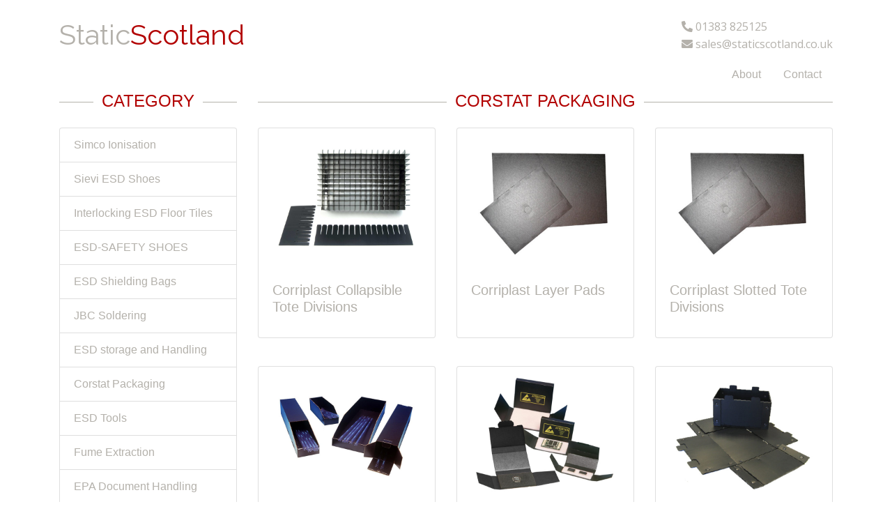

--- FILE ---
content_type: text/html; charset=UTF-8
request_url: https://staticscotland.co.uk/?category=61
body_size: 3130
content:




<html lang="en">
  <head>
    <meta charset="utf-8">
    <meta name="viewport" content="width=device-width, initial-scale=1, shrink-to-fit=no">
    <meta name="description" content="">
    <meta name="author" content="">
    <title>Static Scotland</title>
    <!-- Bootstrap core CSS -->
    <link href="vendor/bootstrap/css/bootstrap.css" rel="stylesheet">
    <link rel="stylesheet" href="https://use.fontawesome.com/releases/v5.0.13/css/all.css" integrity="sha384-DNOHZ68U8hZfKXOrtjWvjxusGo9WQnrNx2sqG0tfsghAvtVlRW3tvkXWZh58N9jp" crossorigin="anonymous">
    <script src="https://cdn.ckeditor.com/ckeditor5/10.0.1/classic/ckeditor.js"></script>


    <!-- Custom styles for this template -->
    <link href="css/main.css" rel="stylesheet">
    <link href="https://fonts.googleapis.com/css?family=Merriweather" rel="stylesheet">
  <link href="https://fonts.googleapis.com/css?family=Open+Sans|Raleway:300,400" rel="stylesheet">
  </head>
  <div class="container">
    <div class="row" style="font-family: 'Raleway', Sans-Serif; border-bottom: .php 1px solid;">
	<div class="col-sm-6 grey-">
		<h1 class="animated jello"><a href="index"><span class = "grey-text hover-red">Static</span><span class = "red-text hover-grey">Scotland</span></a> <span style = "font-size:60%"class = "d-sm-none float-right grey-text"><a class = "" href="tel:1383825125" target="_top"><i  class = "fas fa-phone icon-flipped"></i></a>
		<a class = "" href="tel:sales@staticscotland" target="_top"><i class = "fas fa-envelope "></i></a><span>
		</h1>
	</div>
	<div class="col-sm-6 grey-text d-none d-sm-block"><span class = "float-right"><i class = "fas fa-phone icon-flipped"></i> <a style ="font-family: 'Open Sans', Sans-Serif;" class = "" href="tel:01383 825125" target="_top">01383 825125</a>
	<br class = ""><i class = "fas fa-envelope "></i><a class = "" style ="font-family: 'Open Sans', Sans-Serif;"href="mailto:sales@staticscotland.co.uk" target="_top"> sales@staticscotland.co.uk</a><span>
</div>
<div class="col-sm-1 grey-text "></div>
</div><ul class="nav justify-content-end my-1">

  <li class="nav-item">
    <a class="nav-link " href="?display=about">About</a>
  </li>
  <li class="nav-item">
    <a class="nav-link" href="?display=contact">Contact</a>
  </li>
  <li class="nav-item dropdown  d-block d-lg-none">
    <a class="nav-link dropdown-toggle" data-toggle="dropdown" href="#" role="button aria-haspopup="true" aria-expanded="false"> Category</a>
    <div class="dropdown-menu">
         <a href="?category=8" class="dropdown-item">Simco Ionisation </a>     <a href="?category=13" class="dropdown-item">Sievi ESD Shoes </a>     <a href="?category=14" class="dropdown-item">Interlocking ESD Floor Tiles </a>     <a href="?category=35" class="dropdown-item">ESD-SAFETY SHOES </a>     <a href="?category=45" class="dropdown-item">ESD Shielding Bags </a>     <a href="?category=46" class="dropdown-item">JBC Soldering </a>     <a href="?category=50" class="dropdown-item">ESD storage and Handling </a>     <a href="?category=61" class="dropdown-item">Corstat Packaging </a>     <a href="?category=62" class="dropdown-item">ESD Tools </a>     <a href="?category=63" class="dropdown-item">Fume Extraction </a>     <a href="?category=64" class="dropdown-item">EPA Document Handling </a>     <a href="?category=66" class="dropdown-item">ESD Occupational Shoes </a>     </div>
  </li>
</ul>
<div class="row">
<div class="col-lg-3 d-none d-lg-block">

<h4 class= "red-text" ><span class = "capitalise">CATEGORY</span></h4>
  <div class="list-group my-4">

        <a href="?category=8" class="list-group-item">Simco Ionisation </a>     <a href="?category=13" class="list-group-item">Sievi ESD Shoes </a>     <a href="?category=14" class="list-group-item">Interlocking ESD Floor Tiles </a>     <a href="?category=35" class="list-group-item">ESD-SAFETY SHOES </a>     <a href="?category=45" class="list-group-item">ESD Shielding Bags </a>     <a href="?category=46" class="list-group-item">JBC Soldering </a>     <a href="?category=50" class="list-group-item">ESD storage and Handling </a>     <a href="?category=61" class="list-group-item">Corstat Packaging </a>     <a href="?category=62" class="list-group-item">ESD Tools </a>     <a href="?category=63" class="list-group-item">Fume Extraction </a>     <a href="?category=64" class="list-group-item">EPA Document Handling </a>     <a href="?category=66" class="list-group-item">ESD Occupational Shoes </a>   </div>
</div>
<div class="col-lg-9">
	
<h4 class= "red-text" ><span class = "capitalise">Corstat Packaging</span></h4>
<div class="row">
  
  <div class="col-lg-4 col-md-6 mb-4 d-flex my-3">
    <div class="card h-80 flex-fill">
      <div style="height: 200px">        <a href="?product=804"><img class="card-img-top" style="height: 100%; width: 100%; object-fit: contain" src="img/874500335253892609ANT026CTD-Corstat-Collapsible-Tote-Divisions.jpg" alt="Corriplast Collapsible Tote Divisions"></a></div>      <div class="card-body">
        <h5 class="card-title">
        <a href="?product=804 ">Corriplast Collapsible Tote Divisions</a>
        </h5>

      </div>
    </div>
  </div>
  
  <div class="col-lg-4 col-md-6 mb-4 d-flex my-3">
    <div class="card h-80 flex-fill">
      <div style="height: 200px">        <a href="?product=805"><img class="card-img-top" style="height: 100%; width: 100%; object-fit: contain" src="img/942781139608694785ANT026CLP-Corstat-Corriplast-Layer-Pads.jpg" alt="Corriplast Layer Pads"></a></div>      <div class="card-body">
        <h5 class="card-title">
        <a href="?product=805 ">Corriplast Layer Pads</a>
        </h5>

      </div>
    </div>
  </div>
  
  <div class="col-lg-4 col-md-6 mb-4 d-flex my-3">
    <div class="card h-80 flex-fill">
      <div style="height: 200px">        <a href="?product=806"><img class="card-img-top" style="height: 100%; width: 100%; object-fit: contain" src="img/1735567850168509441ANT026CLP-Corstat-Corriplast-Layer-Pads.jpg" alt="Corriplast Slotted Tote Divisions"></a></div>      <div class="card-body">
        <h5 class="card-title">
        <a href="?product=806 ">Corriplast Slotted Tote Divisions</a>
        </h5>

      </div>
    </div>
  </div>
  
  <div class="col-lg-4 col-md-6 mb-4 d-flex my-3">
    <div class="card h-80 flex-fill">
      <div style="height: 200px">        <a href="?product=807"><img class="card-img-top" style="height: 100%; width: 100%; object-fit: contain" src="img/2119959402838241281ANT026BB-FP-Corstat-Bin-Boxes.jpg" alt="Corstat Bin Boxes"></a></div>      <div class="card-body">
        <h5 class="card-title">
        <a href="?product=807 ">Corstat Bin Boxes</a>
        </h5>

      </div>
    </div>
  </div>
  
  <div class="col-lg-4 col-md-6 mb-4 d-flex my-3">
    <div class="card h-80 flex-fill">
      <div style="height: 200px">        <a href="?product=808"><img class="card-img-top" style="height: 100%; width: 100%; object-fit: contain" src="img/774413800187790337ANT027CHB-FP-Corstat-Chip-Boxes.jpg" alt="Corstat Chip Boxes"></a></div>      <div class="card-body">
        <h5 class="card-title">
        <a href="?product=808 ">Corstat Chip Boxes</a>
        </h5>

      </div>
    </div>
  </div>
  
  <div class="col-lg-4 col-md-6 mb-4 d-flex my-3">
    <div class="card h-80 flex-fill">
      <div style="height: 200px">        <a href="?product=809"><img class="card-img-top" style="height: 100%; width: 100%; object-fit: contain" src="img/793981194543300097ANT026CT-FP-Corstat-Collapsible-Tote.jpg" alt="Corstat Collapsible Tote"></a></div>      <div class="card-body">
        <h5 class="card-title">
        <a href="?product=809 ">Corstat Collapsible Tote</a>
        </h5>

      </div>
    </div>
  </div>
  
  <div class="col-lg-4 col-md-6 mb-4 d-flex my-3">
    <div class="card h-80 flex-fill">
      <div style="height: 200px">        <a href="?product=810"><img class="card-img-top" style="height: 100%; width: 100%; object-fit: contain" src="img/2563138421715419137ANT026CB-FP-Corstat-Component-Boxes.jpg" alt="Corstat Component Boxes"></a></div>      <div class="card-body">
        <h5 class="card-title">
        <a href="?product=810 ">Corstat Component Boxes</a>
        </h5>

      </div>
    </div>
  </div>
  
  <div class="col-lg-4 col-md-6 mb-4 d-flex my-3">
    <div class="card h-80 flex-fill">
      <div style="height: 200px">        <a href="?product=811"><img class="card-img-top" style="height: 100%; width: 100%; object-fit: contain" src="img/2729903036726696449ANT026IH-Corstat-Implant-Handlers.jpg" alt="Corstat Inplant Handlers"></a></div>      <div class="card-body">
        <h5 class="card-title">
        <a href="?product=811 ">Corstat Inplant Handlers</a>
        </h5>

      </div>
    </div>
  </div>
  
  <div class="col-lg-4 col-md-6 mb-4 d-flex my-3">
    <div class="card h-80 flex-fill">
      <div style="height: 200px">        <a href="?product=812"><img class="card-img-top" style="height: 100%; width: 100%; object-fit: contain" src="img/835252067113969153ANT026RSS-Corstat-Reel-Storage-System.jpg" alt="Corstat Reel Storage System"></a></div>      <div class="card-body">
        <h5 class="card-title">
        <a href="?product=812 ">Corstat Reel Storage System</a>
        </h5>

      </div>
    </div>
  </div>
  </div>


<nav aria-label="..." class = "d-flex justify-content-end">
  <ul class="pagination ">
            <li class="page-item"><a class="page-link d-none d-lg-block " href="?category=61&page=1">1</a></li>
    <li class="page-item"><a class="page-link d-none d-lg-block " href="?category=61&page=2">2</a></li>
    <li class="page-item">

      <a class="page-link" href="?category=61&page=2">Next</a>
    </li>
    </ul>
</nav></div></div></div> <div><footer class="footer bg-light" style = "height:150px;">
      <div class="container">
        <div class="row">
          <div class="d-block d-lg-none d-flex justify-content-center ">
             <ul class="list-inline mb-0">
              <li class="list-inline-item mr-3">
                <a href="#">
                  <i class="fab fa-facebook-f fa-2x fa-fw"></i>
                </a>
              </li>
              <li class="list-inline-item mr-3">
                <a href="#">
                  <i class="fab fa-twitter fa-2x fa-fw"></i>
                </a>
              </li>
              <li class="list-inline-item">
                <a href="#">
                  <i class="fab fa-linkedin-in fa-2x fa-fw"></i>
                </a>
              </li>
            </ul>
          </div>
          <div class="col-lg-6 h-100 text-center text-lg-left my-auto">
            <ul class="list-inline mb-2">
              <li class="list-inline-item">
                <a href="?display=about">About</a>
              </li>
              <li class="list-inline-item">&sdot;</li>
              <li class="list-inline-item">
                <a href="?display=contact">Contact</a>
              </li>
              <li class="list-inline-item">&sdot;</li>
              <li class="list-inline-item">
                <a href="?display=tou">Terms of Use</a>
              </li>
              <li class="list-inline-item">&sdot;</li>
              <li class="list-inline-item">
                <a href="?display=pp">Privacy Policy</a>
              </li>
            </ul>
            <p class="text-muted small mb-4 mb-lg-0">&copy; Static Scotland. All Rights Reserved.</p>
          </div>
          <div class="col-lg-6 h-100 text-center text-lg-right my-auto d-none d-lg-block">
            <ul class="list-inline mb-0">
              <li class="list-inline-item mr-3">
                <a href="https://www.facebook.com/Static-Scotland-Ltd-254927587889252/?ref=br_rs">
                  <i class="fab fa-facebook-f fa-2x fa-fw"></i>
                </a>
              </li>
              <li class="list-inline-item mr-3">
                <a href="https://twitter.com/StaticScotland?lang=en">
                  <i class="fab fa-twitter fa-2x fa-fw"></i>
                </a>
              </li>
              <li class="list-inline-item">
                <a href="https://uk.linkedin.com/in/static-scotland-b3555018">
                  <i class="fab fa-linkedin-in fa-2x fa-fw"></i>
                </a>
              </li>
            </ul>
          </div>
        </div>
      </div>
    </footer>


  </div>
  </div>
  <!--Start of Tawk.to Script-->
<script type="text/javascript">
var Tawk_API=Tawk_API||{}, Tawk_LoadStart=new Date();
(function(){
var s1=document.createElement("script"),s0=document.getElementsByTagName("script")[0];
s1.async=true;
s1.src='https://embed.tawk.to/5b352d41d0b5a54796824702/default';
s1.charset='UTF-8';
s1.setAttribute('crossorigin','*');
s0.parentNode.insertBefore(s1,s0);
})();
</script>
<!--End of Tawk.to Script-->
    <script src="vendor/jquery/jquery.min.js"></script>
  <script src="vendor/bootstrap/js/bootstrap.bundle.min.js"></script>
</html>


--- FILE ---
content_type: text/css
request_url: https://staticscotland.co.uk/css/main.css
body_size: 1995
content:
/* Paste this css to your style sheet file or under head tag */
/* This only works with JavaScript,
if it's not present, don't show loader */
.no-js #loader { display: none;  }
.js #loader { display: block; position: absolute; left: 100px; top: 0; }
.se-pre-con {
  position: fixed;
  left: 0px;
  top: 0px;
  width: 100%;
  height: 100%;
  z-index: 9999;
  background: url(images/loader-64x/Preloader_2.gif) center no-repeat #fff;
}

body {
  padding-top: 24px;
}

footer.footer {
  padding-bottom: 4rem;
}
.capitalise {
    text-transform: uppercase;
}

@media (min-width: 992px) {
  body {
    padding-top: 26px;
  }
}
.border{
  border-color: #B4B1AB;
}

a:hover
{
  text-decoration: none;
}
.grey-text, a
{
  color: #B4B1AB !important;
}

.red-text, a:hover
{
  color: #B20000 !important;
}
 button:hover
 {
   background-color: #B20000;
   color:white;
 }
.dark-grey-text
{
  color: #696763;
}
.icon-flipped {
    transform: scaleX(-1);
    -moz-transform: scaleX(-1);
    -webkit-transform: scaleX(-1);
    -ms-transform: scaleX(-1);
}
.grey-background
{
    background-color: #B4B1AB;
}
.red-background
{
    background-color: #B20000;
}
footer{
  background-color: #B4B1AB;

}
.card-img-top {

}

h4, .centre {
    overflow: hidden;
    text-align: center;
}
h4:before,
h4:after {
    background-color: #B4B1AB;
    content: "";
    display: inline-block;
    height: 1px;
    position: relative;
    vertical-align: middle;
    width: 50%;
}
h4:before {
    right: 0.5em;
    margin-left: -50%;
}
h4:after {
    left: 0.5em;
    margin-right: -50%;
}
.btn-outline-secondary{
    border-color: #B4B1AB;
}

.btn-outline-secondary:hover{
    background-color: #fff;

}

.carousel-indicators li {
  background: #B4B1AB;
}

.carousel-indicators li.active {
    background: #B20000;
}

.active{
  background-color: rgb(233,236,239);
  color: #B20000 !important;
}


.form-control::placeholder {

    color: #b20000 !important; 
    opacity: 1;

}
